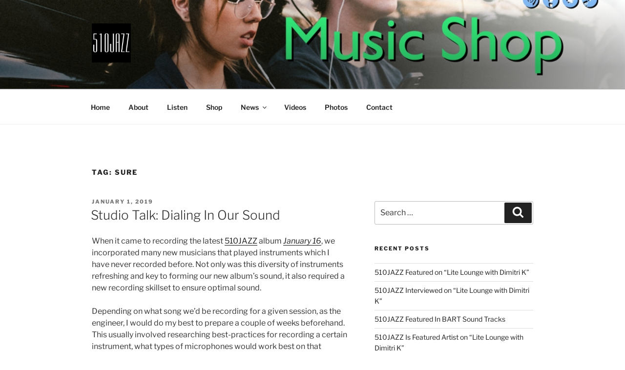

--- FILE ---
content_type: text/html; charset=utf-8
request_url: https://www.google.com/recaptcha/api2/aframe
body_size: 267
content:
<!DOCTYPE HTML><html><head><meta http-equiv="content-type" content="text/html; charset=UTF-8"></head><body><script nonce="K2fDf3xhb0Q6xgFfOKNOgQ">/** Anti-fraud and anti-abuse applications only. See google.com/recaptcha */ try{var clients={'sodar':'https://pagead2.googlesyndication.com/pagead/sodar?'};window.addEventListener("message",function(a){try{if(a.source===window.parent){var b=JSON.parse(a.data);var c=clients[b['id']];if(c){var d=document.createElement('img');d.src=c+b['params']+'&rc='+(localStorage.getItem("rc::a")?sessionStorage.getItem("rc::b"):"");window.document.body.appendChild(d);sessionStorage.setItem("rc::e",parseInt(sessionStorage.getItem("rc::e")||0)+1);localStorage.setItem("rc::h",'1769014229764');}}}catch(b){}});window.parent.postMessage("_grecaptcha_ready", "*");}catch(b){}</script></body></html>